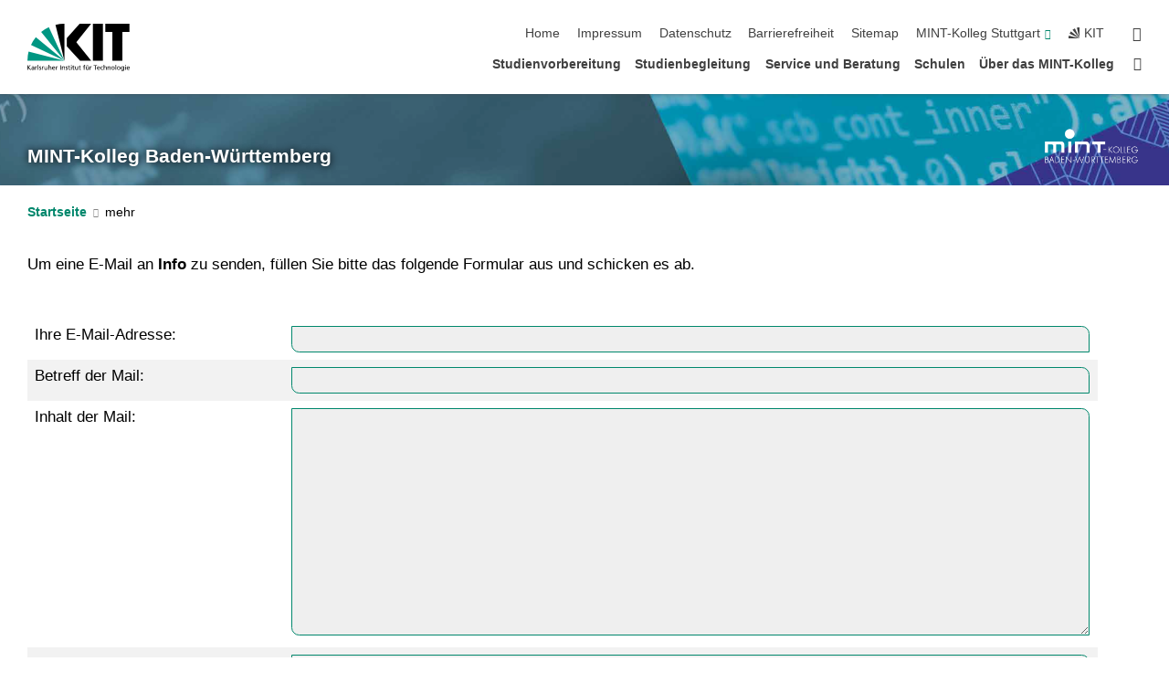

--- FILE ---
content_type: text/html; charset=UTF-8
request_url: https://www.mint-kolleg.kit.edu/emailform.php?id=CyakAJgJt3o1DCbiTO9K2WScx0EbhXJ7KMLnVEp71fHHZESBEtbGdbnAPnHbYGGC2ggwhC1URDMI%2FGM1q2JTQ4QPULvC8doYPYYg%2BB9tybg%3D
body_size: 10103
content:
<!DOCTYPE html>
<html class="no-js" lang="de-de">

    <head><!-- PageID 19 -->        <meta charset="utf-8">
<meta http-equiv="X-UA-Compatible" content="IE=edge">
<meta name="format-detection" content="telephone=no">
<meta name="viewport" content="width=device-width, initial-scale=1.0">
<meta name="theme-color" content="#009682">
<link rel="search" type="application/opensearchdescription+xml" href="https://www.kit.edu/opensearch.xml" title="KIT Search" />

<link rel="stylesheet" href="https://static.scc.kit.edu/fancybox/dist/jquery.fancybox.min.css" />
<link rel="stylesheet" href="https://static.scc.kit.edu/kit-2020/fontawesome/css/all.min.css">

<link rel="stylesheet" type="text/css" href="/31.php" />

<link rel="stylesheet" type="text/css" href="/7.php.css">
            







<link rel="alternate" href="/emailform.php" hreflang="de-DE">
<link rel="alternate" href="/english/emailform.php" hreflang="en-US">
<meta name="author" content="Tobias Bentz" />
<meta name="DC.Creator" content="Tobias Bentz" />
<meta name="DC.Date" content="08.05.2008 16:50" />
<meta name="DC.Publisher" content="Tobias Bentz" />
<meta name="DC.Contributor" content="Tobias Bentz" />
<meta name="DC.Identifier" content="" />
<meta name="DC.Language" content="de-de" />
<meta name="DC.Relation" content="" />
<meta name="DC.Type" content="Text" />
<meta name="DC.Format" content="text/html" />
<meta name="DC.Coverage" content="KIT" />
<meta name="DC.Rights" content="Alle Rechte liegen beim Autor siehe Impressum" />

    <meta name="description" content="" />
    <meta name="Keywords" content="MINT, Mathematik, Informatik, Physik, Chemie, Naturwissenschaft, Technik, Studium, Schule, MINT-Kolleg, KIT, Karlsruhe, Studienvorbereitung, Studienbegleitung" />
    <!-- <meta http-equiv="cleartype" content="on" /> -->
    

<meta name="KIT.visibility" content="external" />
<link rel="shortcut icon" type="image/x-icon" href="/img/intern/favicon.ico" />










<script src="https://static.scc.kit.edu/kit-2020/js/legacy-compat.js"></script>
<script src="https://static.scc.kit.edu/kit-2020/js/jquery-3.4.1.min.js"></script>
<script src="https://static.scc.kit.edu/kit-2020/js/main.js"></script>
<script src="https://static.scc.kit.edu/kit-2020/js/kit.js"></script>
<script src="https://static.scc.kit.edu/fancybox/dist/jquery.fancybox.min.js"></script>


    <base target="_top" />
    <script src="/38.js"></script>


















 
 
 
 
        
        <script>document.documentElement.classList.remove('no-js');</script>
        <meta name="projguid" content="249400EE5AE949ADB453066684DF1AB1" />
        <meta name="pageguid" content="C94AEC77F88A411DA5A9B034BB30B801" />
        <meta name="is_public" content="true" />
                
        
                
                        <meta name="DC.Title" content="MINT-Kolleg - Email-Formular" /><title>MINT-Kolleg - Email-Formular</title>        
        
    </head>
    <body  class="oe-page" vocab="http://schema.org/" typeof="WebPage">
        
        

    
    
    
    
    
    
    
    
    
    
    
    
    
    
    
    
    
    
    
    
    
    
    
    
    
    
    
    
    
        <header class="page-header">
            <div class="content-wrap">
            
                <div class="logo"><a href="https://www.kit.edu" title="KIT-Homepage"><svg xmlns="http://www.w3.org/2000/svg" viewBox="0 0 196.18 90.32" width="196.18px" height="90.32px" x="0px" y="0px" role="img" aria-labelledby="kit-logo-alt-title">
  <title id="kit-logo-alt-title">KIT - Karlsruher Institut für Technologie</title>
<defs>
<style>.cls-1,.cls-2,.cls-3{fill-rule:evenodd;}.cls-2{fill:#fff;}.cls-3{fill:#009682;}</style></defs>
<path class="cls-1" d="M195.75.47h-46.3V16.23H163V70.59h19.22V16.23h13.54V.47ZM144.84,70.52H125.62V.47h19.22V70.52Zm-22.46,0H101L75.58,43.23V27.61L100.2.39h22L93.87,35.67l28.51,34.85Z" transform="translate(0 -0.39)"></path>
<polygon class="cls-2" points="70.97 70.13 70.97 70.13 70.97 70.13 70.97 70.13 70.97 70.13"></polygon>
<polygon class="cls-2" points="70.97 70.13 70.97 70.13 70.97 70.13 70.97 70.13 70.97 70.13"></polygon>
<path class="cls-3" d="M16.18,26.1A68.63,68.63,0,0,0,6.89,40.71L71,70.52,16.18,26.1Z" transform="translate(0 -0.39)"></path>
<path class="cls-3" d="M71,70.52,41.09,7A69.32,69.32,0,0,0,26.4,16L71,70.52Z" transform="translate(0 -0.39)"></path>
<path class="cls-1" d="M71,70.52,71,.47h-.58a70.22,70.22,0,0,0-16.55,2L71,70.52Z" transform="translate(0 -0.39)"></path>
<polygon class="cls-2" points="70.97 70.13 70.97 70.13 70.97 70.13 70.97 70.13 70.97 70.13 70.97 70.13"></polygon>
<polygon class="cls-2" points="70.97 70.13 70.97 70.13 70.97 70.13 70.97 70.13 70.97 70.13 70.97 70.13"></polygon>
<path class="cls-3" d="M2.28,53.38A70.75,70.75,0,0,0,.05,70.52H71L2.28,53.38Z" transform="translate(0 -0.39)"></path>

<g class="logo-text">

<polygon points="0 87.54 1.25 87.54 1.25 83.28 5.13 87.54 6.95 87.54 2.53 82.95 6.63 78.83 4.97 78.83 1.25 82.67 1.25 78.83 0 78.83 0 87.54 0 87.54"></polygon>
<path d="M8.44,83A2.47,2.47,0,0,1,9,82.68a2.87,2.87,0,0,1,.64-.23,3,3,0,0,1,.67-.08,1.88,1.88,0,0,1,.92.19,1,1,0,0,1,.5.55,2.5,2.5,0,0,1,.15.92H10.61a5.19,5.19,0,0,0-.77.06,4.2,4.2,0,0,0-.79.22,2.55,2.55,0,0,0-.71.38,2.05,2.05,0,0,0-.5.6,2,2,0,0,0-.19.83A2.12,2.12,0,0,0,8,87.23a1.71,1.71,0,0,0,.82.65,3.25,3.25,0,0,0,1.22.21,2.66,2.66,0,0,0,.72-.1,2.2,2.2,0,0,0,.56-.24,2.89,2.89,0,0,0,.42-.32,3.29,3.29,0,0,0,.27-.31h0v.82h1.1a1.47,1.47,0,0,1,0-.25,3.9,3.9,0,0,1,0-.4c0-.16,0-.36,0-.6V84.06a3.5,3.5,0,0,0-.26-1.46,1.78,1.78,0,0,0-.83-.88,3.09,3.09,0,0,0-1.47-.3,4.11,4.11,0,0,0-1.13.17,4.19,4.19,0,0,0-1,.43l.06,1Zm3.42,2.45a1.81,1.81,0,0,1-.2.85,1.57,1.57,0,0,1-.6.6,2,2,0,0,1-1,.22,1.23,1.23,0,0,1-.42-.07,1.5,1.5,0,0,1-.38-.19A1,1,0,0,1,9,86.55a.94.94,0,0,1-.11-.45.88.88,0,0,1,.17-.55,1.22,1.22,0,0,1,.42-.36,2.27,2.27,0,0,1,.57-.2,3.05,3.05,0,0,1,.57-.09,4.36,4.36,0,0,1,.48,0h.37l.38,0v.56Z" transform="translate(0 -0.39)"></path>
<path d="M14.94,87.94h1.18V85a4.09,4.09,0,0,1,.21-1.38,2,2,0,0,1,.6-.89,1.38,1.38,0,0,1,.92-.32,1.77,1.77,0,0,1,.32,0,2,2,0,0,1,.33.09v-1l-.23-.05-.25,0-.29,0a1.76,1.76,0,0,0-.67.15,2,2,0,0,0-.57.4,1.87,1.87,0,0,0-.42.59h0v-1h-1.1v6.37Z" transform="translate(0 -0.39)"></path>
<polygon points="19.87 87.54 21.05 87.54 21.05 78.19 19.87 78.19 19.87 87.54 19.87 87.54"></polygon>
<path d="M22.58,87.74a2.93,2.93,0,0,0,.85.28,5.46,5.46,0,0,0,.9.07,2.87,2.87,0,0,0,.83-.12,2.27,2.27,0,0,0,.71-.36,1.75,1.75,0,0,0,.49-.62,1.91,1.91,0,0,0,.19-.89,1.61,1.61,0,0,0-.15-.73,1.58,1.58,0,0,0-.4-.52,3.29,3.29,0,0,0-.53-.36l-.59-.28a4.54,4.54,0,0,1-.54-.26,1.31,1.31,0,0,1-.39-.34.8.8,0,0,1-.16-.46.71.71,0,0,1,.16-.44.89.89,0,0,1,.41-.25,1.64,1.64,0,0,1,.56-.09l.27,0,.35.07.35.11a1.06,1.06,0,0,1,.26.12l.1-1c-.23-.07-.46-.12-.69-.17a4.66,4.66,0,0,0-.77-.08,2.8,2.8,0,0,0-.88.13,1.91,1.91,0,0,0-.71.36,1.52,1.52,0,0,0-.48.61,2.06,2.06,0,0,0-.17.86,1.34,1.34,0,0,0,.15.66,1.69,1.69,0,0,0,.39.49,5.07,5.07,0,0,0,.54.36l.59.29.54.29a1.62,1.62,0,0,1,.39.33.64.64,0,0,1,.15.43.79.79,0,0,1-.39.71,1.32,1.32,0,0,1-.39.15,1.48,1.48,0,0,1-.41,0,2.58,2.58,0,0,1-.43,0,3.06,3.06,0,0,1-.53-.15,2.59,2.59,0,0,1-.5-.25l-.07,1Z" transform="translate(0 -0.39)"></path>
<path d="M27.9,87.94h1.17V85a4.34,4.34,0,0,1,.22-1.38,1.9,1.9,0,0,1,.6-.89,1.38,1.38,0,0,1,.92-.32,1.77,1.77,0,0,1,.32,0,2,2,0,0,1,.33.09v-1l-.23-.05-.25,0-.3,0a1.76,1.76,0,0,0-.66.15,2.23,2.23,0,0,0-.58.4,2.26,2.26,0,0,0-.42.59h0v-1H27.9v6.37Z" transform="translate(0 -0.39)"></path>
<path d="M38.31,81.57H37.14v3A4.35,4.35,0,0,1,37,85.58a2.31,2.31,0,0,1-.35.83,1.72,1.72,0,0,1-.6.54,1.8,1.8,0,0,1-.87.19,1.31,1.31,0,0,1-.8-.29A1.37,1.37,0,0,1,34,86.1a4.37,4.37,0,0,1-.12-1.23v-3.3H32.68v3.79a3.94,3.94,0,0,0,.25,1.46,1.93,1.93,0,0,0,.79.94,2.5,2.5,0,0,0,1.35.33,2.7,2.7,0,0,0,.85-.14,2.24,2.24,0,0,0,.73-.4,1.76,1.76,0,0,0,.5-.62h0v1h1.13V81.57Z" transform="translate(0 -0.39)"></path>
<path d="M40.23,87.94h1.18V85a4.93,4.93,0,0,1,.11-1.06,2.84,2.84,0,0,1,.35-.83,1.67,1.67,0,0,1,.61-.54,2.06,2.06,0,0,1,.86-.19,1.34,1.34,0,0,1,.81.29,1.44,1.44,0,0,1,.42.75,5.32,5.32,0,0,1,.12,1.23v3.3h1.17V84.16a3.62,3.62,0,0,0-.25-1.47,2,2,0,0,0-.78-.94,2.69,2.69,0,0,0-1.35-.33,2.75,2.75,0,0,0-1.2.28,2.19,2.19,0,0,0-.85.78h0v-3.9H40.23v9.36Z" transform="translate(0 -0.39)"></path>
<path d="M52.67,86.5a2,2,0,0,1-.32.2,3.63,3.63,0,0,1-.48.21,3.41,3.41,0,0,1-.57.16,2.44,2.44,0,0,1-.59.07,2.15,2.15,0,0,1-.8-.15,2.29,2.29,0,0,1-.67-.44,2.1,2.1,0,0,1-.46-.67,2.2,2.2,0,0,1-.17-.86h4.54A5.88,5.88,0,0,0,53,83.59a3.41,3.41,0,0,0-.46-1.14,2.26,2.26,0,0,0-.87-.75,3.11,3.11,0,0,0-1.33-.28,3.21,3.21,0,0,0-1.23.24,2.74,2.74,0,0,0-.94.67,2.87,2.87,0,0,0-.6,1,4.05,4.05,0,0,0-.22,1.29,4.87,4.87,0,0,0,.2,1.42,2.85,2.85,0,0,0,.6,1.08,2.59,2.59,0,0,0,1,.7,3.87,3.87,0,0,0,1.47.25,5.64,5.64,0,0,0,.89-.07,5.74,5.74,0,0,0,.63-.16l.49-.18V86.5Zm-4.06-2.36a2.9,2.9,0,0,1,.14-.62,2,2,0,0,1,.32-.57,1.51,1.51,0,0,1,.51-.42,1.84,1.84,0,0,1,.74-.16,1.74,1.74,0,0,1,.67.14,1.36,1.36,0,0,1,.5.38,1.57,1.57,0,0,1,.31.57,2.15,2.15,0,0,1,.11.68Z" transform="translate(0 -0.39)"></path>
<path d="M54.65,87.94h1.18V85A4.09,4.09,0,0,1,56,83.66a2,2,0,0,1,.61-.89,1.33,1.33,0,0,1,.91-.32,1.77,1.77,0,0,1,.32,0,2,2,0,0,1,.33.09v-1L58,81.46l-.24,0-.3,0a1.76,1.76,0,0,0-.67.15,2,2,0,0,0-.57.4,1.87,1.87,0,0,0-.42.59h0v-1h-1.1v6.37Z" transform="translate(0 -0.39)"></path>
<polygon points="63.02 87.54 64.26 87.54 64.26 78.83 63.02 78.83 63.02 87.54 63.02 87.54"></polygon>
<path d="M66.3,87.94h1.17V85a4.35,4.35,0,0,1,.12-1.06,2.39,2.39,0,0,1,.35-.83,1.72,1.72,0,0,1,.6-.54,2.14,2.14,0,0,1,.87-.19,1.28,1.28,0,0,1,.8.29,1.37,1.37,0,0,1,.42.75,4.78,4.78,0,0,1,.13,1.23v3.3h1.17V84.16a3.8,3.8,0,0,0-.25-1.47,2,2,0,0,0-.78-.94,2.76,2.76,0,0,0-1.36-.33,2.7,2.7,0,0,0-.85.14A2.58,2.58,0,0,0,68,82a1.88,1.88,0,0,0-.5.62h0v-1H66.3v6.37Z" transform="translate(0 -0.39)"></path>
<path d="M73.32,87.74a2.83,2.83,0,0,0,.85.28,5.26,5.26,0,0,0,.89.07,2.82,2.82,0,0,0,.83-.12,2.27,2.27,0,0,0,.71-.36,1.9,1.9,0,0,0,.5-.62,2,2,0,0,0,.18-.89,1.61,1.61,0,0,0-.15-.73,1.69,1.69,0,0,0-.39-.52,3.38,3.38,0,0,0-.54-.36l-.59-.28c-.19-.08-.37-.17-.54-.26a1.45,1.45,0,0,1-.39-.34.73.73,0,0,1-.15-.46.65.65,0,0,1,.15-.44,1,1,0,0,1,.41-.25,1.69,1.69,0,0,1,.56-.09l.27,0,.35.07a2.89,2.89,0,0,1,.35.11,1.14,1.14,0,0,1,.27.12l.1-1c-.23-.07-.47-.12-.7-.17a4.55,4.55,0,0,0-.77-.08,2.8,2.8,0,0,0-.88.13,1.91,1.91,0,0,0-.71.36,1.72,1.72,0,0,0-.48.61,2.06,2.06,0,0,0-.17.86,1.34,1.34,0,0,0,.15.66,1.57,1.57,0,0,0,.4.49,4.1,4.1,0,0,0,.53.36l.59.29c.2.1.38.19.54.29a1.44,1.44,0,0,1,.39.33.71.71,0,0,1,.16.43.83.83,0,0,1-.12.43.75.75,0,0,1-.28.28,1.32,1.32,0,0,1-.39.15,1.48,1.48,0,0,1-.41,0,2.58,2.58,0,0,1-.43,0,2.74,2.74,0,0,1-.52-.15,3,3,0,0,1-.51-.25l-.06,1Z" transform="translate(0 -0.39)"></path>
<path d="M82,81.57H80.33V79.73l-1.17.37v1.47H77.72v1h1.44v3.72a2.07,2.07,0,0,0,.24,1.05,1.45,1.45,0,0,0,.67.6,2.55,2.55,0,0,0,1.05.2,2.35,2.35,0,0,0,.54-.06l.46-.12v-1a1.7,1.7,0,0,1-.33.15,1.37,1.37,0,0,1-.47.07,1,1,0,0,1-.5-.13.92.92,0,0,1-.35-.38,1.33,1.33,0,0,1-.14-.63V82.52H82v-1Z" transform="translate(0 -0.39)"></path>
<path d="M83.57,87.94h1.17V81.57H83.57v6.37Zm1.24-9.11H83.49v1.32h1.32V78.83Z" transform="translate(0 -0.39)"></path>
<path d="M90.19,81.57H88.51V79.73l-1.17.37v1.47H85.9v1h1.44v3.72a2.07,2.07,0,0,0,.24,1.05,1.4,1.4,0,0,0,.67.6,2.55,2.55,0,0,0,1,.2,2.42,2.42,0,0,0,.54-.06l.45-.12v-1a1.43,1.43,0,0,1-.79.22A.93.93,0,0,1,89,87a.86.86,0,0,1-.35-.38,1.33,1.33,0,0,1-.14-.63V82.52h1.68v-1Z" transform="translate(0 -0.39)"></path>
<path d="M97.22,81.57H96.05v3a4.35,4.35,0,0,1-.12,1.06,2.31,2.31,0,0,1-.35.83A1.72,1.72,0,0,1,95,87a1.8,1.8,0,0,1-.87.19,1.33,1.33,0,0,1-.8-.29,1.37,1.37,0,0,1-.42-.75,4.37,4.37,0,0,1-.12-1.23v-3.3H91.59v3.79a3.94,3.94,0,0,0,.25,1.46,2,2,0,0,0,.79.94,2.5,2.5,0,0,0,1.35.33,2.7,2.7,0,0,0,.85-.14,2.24,2.24,0,0,0,.73-.4,1.76,1.76,0,0,0,.5-.62h0v1h1.13V81.57Z" transform="translate(0 -0.39)"></path>
<path d="M102.53,81.57h-1.69V79.73l-1.17.37v1.47H98.23v1h1.44v3.72a2.07,2.07,0,0,0,.24,1.05,1.45,1.45,0,0,0,.67.6,2.59,2.59,0,0,0,1,.2,2.35,2.35,0,0,0,.54-.06l.46-.12v-1a1.7,1.7,0,0,1-.33.15,1.33,1.33,0,0,1-.47.07,1,1,0,0,1-.5-.13,1,1,0,0,1-.35-.38,1.33,1.33,0,0,1-.14-.63V82.52h1.69v-1Z" transform="translate(0 -0.39)"></path>
<path d="M108.16,87.94h1.17V82.52H111v-1h-1.69v-.68a3.7,3.7,0,0,1,0-.6,1.23,1.23,0,0,1,.15-.48.81.81,0,0,1,.34-.32,1.48,1.48,0,0,1,.61-.11h.3l.26.06,0-1-.37,0-.42,0a2.69,2.69,0,0,0-1.06.18,1.49,1.49,0,0,0-.66.52,2.13,2.13,0,0,0-.32.8,5,5,0,0,0-.09,1.06v.58h-1.5v1h1.5v5.42Z" transform="translate(0 -0.39)"></path>
<path d="M113.39,80.6h1.17V79.35h-1.17V80.6Zm2,0h1.17V79.35h-1.17V80.6Zm2.37,1h-1.18v3a4.37,4.37,0,0,1-.11,1.06,2.5,2.5,0,0,1-.35.83,1.67,1.67,0,0,1-.61.54,1.79,1.79,0,0,1-.86.19,1.34,1.34,0,0,1-.81-.29,1.51,1.51,0,0,1-.42-.75,5.26,5.26,0,0,1-.12-1.23v-3.3h-1.17v3.79a3.75,3.75,0,0,0,.25,1.46,2,2,0,0,0,.78.94,2.5,2.5,0,0,0,1.35.33,2.72,2.72,0,0,0,.86-.14,2.47,2.47,0,0,0,.73-.4,1.88,1.88,0,0,0,.5-.62h0v1h1.14V81.57Z" transform="translate(0 -0.39)"></path>
<path d="M119.73,87.94h1.17V85a4.34,4.34,0,0,1,.22-1.38,1.9,1.9,0,0,1,.6-.89,1.38,1.38,0,0,1,.92-.32,1.77,1.77,0,0,1,.32,0,2,2,0,0,1,.33.09v-1l-.24-.05-.24,0-.3,0a1.76,1.76,0,0,0-.66.15,2.23,2.23,0,0,0-.58.4,2.26,2.26,0,0,0-.42.59h0v-1h-1.1v6.37Z" transform="translate(0 -0.39)"></path>
<polygon points="129.83 87.54 131.08 87.54 131.08 79.93 133.78 79.93 133.78 78.83 127.12 78.83 127.12 79.93 129.83 79.93 129.83 87.54 129.83 87.54"></polygon>
<path d="M138.8,86.5a1.52,1.52,0,0,1-.31.2,3.63,3.63,0,0,1-.48.21,3.41,3.41,0,0,1-.57.16,2.46,2.46,0,0,1-.6.07,2.09,2.09,0,0,1-.79-.15,2.16,2.16,0,0,1-.67-.44,2,2,0,0,1-.46-.67,2.2,2.2,0,0,1-.17-.86h4.54a7.08,7.08,0,0,0-.14-1.43,3.23,3.23,0,0,0-.47-1.14,2.23,2.23,0,0,0-.86-.75,3.13,3.13,0,0,0-1.34-.28,3.16,3.16,0,0,0-1.22.24,2.65,2.65,0,0,0-.94.67,2.75,2.75,0,0,0-.61,1,3.79,3.79,0,0,0-.21,1.29,4.56,4.56,0,0,0,.2,1.42,2.85,2.85,0,0,0,.6,1.08,2.52,2.52,0,0,0,1,.7,3.81,3.81,0,0,0,1.46.25,4.67,4.67,0,0,0,1.53-.23l.48-.18V86.5Zm-4.05-2.36a2.9,2.9,0,0,1,.14-.62,1.78,1.78,0,0,1,.32-.57,1.51,1.51,0,0,1,.51-.42,1.8,1.8,0,0,1,.74-.16,1.74,1.74,0,0,1,.67.14,1.45,1.45,0,0,1,.5.38,1.74,1.74,0,0,1,.31.57,2.15,2.15,0,0,1,.1.68Z" transform="translate(0 -0.39)"></path>
<path d="M144.93,81.67l-.41-.12a4,4,0,0,0-.5-.09,4.75,4.75,0,0,0-.51,0,3.75,3.75,0,0,0-1.33.25,3.06,3.06,0,0,0-1,.69,3,3,0,0,0-.66,1.06,3.59,3.59,0,0,0-.23,1.34,3.73,3.73,0,0,0,.23,1.29,3.2,3.2,0,0,0,.67,1,3.05,3.05,0,0,0,1,.72,3.35,3.35,0,0,0,1.32.27l.46,0a3,3,0,0,0,.51-.08,2.24,2.24,0,0,0,.5-.16l-.08-1a3,3,0,0,1-.4.2,3.6,3.6,0,0,1-.44.12,2.15,2.15,0,0,1-.43,0,2.24,2.24,0,0,1-.8-.14,1.69,1.69,0,0,1-.59-.37,1.93,1.93,0,0,1-.41-.54,2.54,2.54,0,0,1-.24-.65,3.23,3.23,0,0,1-.08-.68,2.91,2.91,0,0,1,.14-.89,2.41,2.41,0,0,1,.4-.76,1.87,1.87,0,0,1,.64-.54,2,2,0,0,1,.87-.2,2.72,2.72,0,0,1,.61.07,2.81,2.81,0,0,1,.66.21l.1-1Z" transform="translate(0 -0.39)"></path>
<path d="M146.26,87.94h1.17V85a4.93,4.93,0,0,1,.11-1.06,2.61,2.61,0,0,1,.36-.83,1.64,1.64,0,0,1,.6-.54,2.07,2.07,0,0,1,.87-.19,1.33,1.33,0,0,1,.8.29,1.37,1.37,0,0,1,.42.75,4.82,4.82,0,0,1,.12,1.23v3.3h1.18V84.16a3.79,3.79,0,0,0-.26-1.47,1.91,1.91,0,0,0-.78-.94,2.8,2.8,0,0,0-2.54,0,2.13,2.13,0,0,0-.85.78h0v-3.9h-1.17v9.36Z" transform="translate(0 -0.39)"></path>
<path d="M153.81,87.94H155V85a4.35,4.35,0,0,1,.12-1.06,2.39,2.39,0,0,1,.35-.83,1.72,1.72,0,0,1,.6-.54,2.1,2.1,0,0,1,.87-.19,1.28,1.28,0,0,1,.8.29,1.37,1.37,0,0,1,.42.75,4.78,4.78,0,0,1,.13,1.23v3.3h1.17V84.16a3.8,3.8,0,0,0-.25-1.47,1.93,1.93,0,0,0-.79-.94,2.82,2.82,0,0,0-2.2-.19,2.58,2.58,0,0,0-.73.4,1.88,1.88,0,0,0-.5.62h0v-1h-1.14v6.37Z" transform="translate(0 -0.39)"></path>
<path d="M160.94,84.76a3.73,3.73,0,0,0,.23,1.29,3.2,3.2,0,0,0,.67,1,3.05,3.05,0,0,0,1,.72,3.35,3.35,0,0,0,1.32.27,3.26,3.26,0,0,0,1.31-.27,2.86,2.86,0,0,0,1-.72,3.2,3.2,0,0,0,.67-1,4,4,0,0,0,.24-1.29,3.8,3.8,0,0,0-.24-1.34,3.09,3.09,0,0,0-.65-1.06,3.21,3.21,0,0,0-1-.69,3.65,3.65,0,0,0-1.32-.25,3.75,3.75,0,0,0-1.33.25,3.28,3.28,0,0,0-1,.69,3.12,3.12,0,0,0-.66,1.06,3.8,3.8,0,0,0-.23,1.34Zm1.25,0a2.9,2.9,0,0,1,.13-.89,2.6,2.6,0,0,1,.39-.76,1.8,1.8,0,0,1,1.47-.74,1.89,1.89,0,0,1,.84.2,2,2,0,0,1,.62.54,2.6,2.6,0,0,1,.39.76,2.91,2.91,0,0,1,.14.89,3.23,3.23,0,0,1-.08.68,2.52,2.52,0,0,1-.23.65,2.07,2.07,0,0,1-.39.54,1.62,1.62,0,0,1-.55.37,1.91,1.91,0,0,1-.74.14,2,2,0,0,1-.74-.14,1.76,1.76,0,0,1-.56-.37,2.07,2.07,0,0,1-.39-.54,3,3,0,0,1-.23-.65,3.21,3.21,0,0,1-.07-.68Z" transform="translate(0 -0.39)"></path>
<polygon points="169.06 87.54 170.24 87.54 170.24 78.19 169.06 78.19 169.06 87.54 169.06 87.54"></polygon>
<path d="M171.89,84.76a3.73,3.73,0,0,0,.23,1.29,3.2,3.2,0,0,0,.67,1,3.05,3.05,0,0,0,1,.72,3.35,3.35,0,0,0,1.32.27,3.26,3.26,0,0,0,1.31-.27,2.86,2.86,0,0,0,1-.72,3.2,3.2,0,0,0,.67-1,3.73,3.73,0,0,0,.23-1.29,3.59,3.59,0,0,0-.23-1.34,3,3,0,0,0-.66-1.06,3.06,3.06,0,0,0-1-.69,3.65,3.65,0,0,0-1.32-.25,3.75,3.75,0,0,0-1.33.25,3.17,3.17,0,0,0-1,.69,3,3,0,0,0-.66,1.06,3.8,3.8,0,0,0-.23,1.34Zm1.24,0a2.91,2.91,0,0,1,.14-.89,2.6,2.6,0,0,1,.39-.76,1.93,1.93,0,0,1,.63-.54,1.89,1.89,0,0,1,.84-.2,1.93,1.93,0,0,1,.84.2,2,2,0,0,1,.62.54,2.6,2.6,0,0,1,.39.76,2.91,2.91,0,0,1,.14.89,3.23,3.23,0,0,1-.08.68,2.52,2.52,0,0,1-.23.65,2.07,2.07,0,0,1-.39.54,1.62,1.62,0,0,1-.55.37,2,2,0,0,1-1.48,0,1.66,1.66,0,0,1-.56-.37,2.07,2.07,0,0,1-.39-.54,3,3,0,0,1-.23-.65,3.23,3.23,0,0,1-.08-.68Z" transform="translate(0 -0.39)"></path>
<path d="M185.49,81.57h-1.08v1h0a1.85,1.85,0,0,0-.45-.59,1.78,1.78,0,0,0-.68-.37,3.06,3.06,0,0,0-1-.14,2.82,2.82,0,0,0-1,.2,2.69,2.69,0,0,0-.8.52,3,3,0,0,0-.56.77,3.62,3.62,0,0,0-.34.92,4.6,4.6,0,0,0-.11,1,4.16,4.16,0,0,0,.17,1.18,3,3,0,0,0,.51,1,2.4,2.4,0,0,0,.85.69,2.75,2.75,0,0,0,1.19.26,3.09,3.09,0,0,0,.8-.11,2.58,2.58,0,0,0,.74-.33,2.06,2.06,0,0,0,.59-.55h0v.63a2.58,2.58,0,0,1-.24,1.16,1.64,1.64,0,0,1-.67.75,2,2,0,0,1-1.06.27,5.6,5.6,0,0,1-.6,0,5.12,5.12,0,0,1-.54-.1l-.54-.18-.62-.26-.12,1.08a7.74,7.74,0,0,0,.89.27,4.17,4.17,0,0,0,.73.13,4.87,4.87,0,0,0,.66,0,4.24,4.24,0,0,0,1.87-.36,2.3,2.3,0,0,0,1.07-1,3.6,3.6,0,0,0,.34-1.65V81.57Zm-3,5.42a1.5,1.5,0,0,1-.74-.18,1.76,1.76,0,0,1-.56-.49,2.41,2.41,0,0,1-.35-.72,3,3,0,0,1-.12-.86,3,3,0,0,1,.07-.66,2.4,2.4,0,0,1,.21-.64,2.06,2.06,0,0,1,.35-.55,1.7,1.7,0,0,1,.5-.38,1.63,1.63,0,0,1,.64-.14,1.81,1.81,0,0,1,.82.2,1.83,1.83,0,0,1,.58.53,2.45,2.45,0,0,1,.34.79,3.56,3.56,0,0,1,.12.94,2.55,2.55,0,0,1-.14.84,2.31,2.31,0,0,1-.38.69,1.78,1.78,0,0,1-.59.46,1.66,1.66,0,0,1-.75.17Z" transform="translate(0 -0.39)"></path>
<path d="M187.57,87.94h1.17V81.57h-1.17v6.37Zm1.24-9.11h-1.32v1.32h1.32V78.83Z" transform="translate(0 -0.39)"></path>
<path d="M195.69,86.5a1.64,1.64,0,0,1-.32.2,3.13,3.13,0,0,1-.48.21,3.58,3.58,0,0,1-.56.16,2.46,2.46,0,0,1-.6.07,2.09,2.09,0,0,1-.79-.15,2.16,2.16,0,0,1-.67-.44,2,2,0,0,1-.46-.67,2.2,2.2,0,0,1-.17-.86h4.54a7.08,7.08,0,0,0-.14-1.43,3.43,3.43,0,0,0-.47-1.14,2.19,2.19,0,0,0-.87-.75,3.08,3.08,0,0,0-1.33-.28,3.25,3.25,0,0,0-1.23.24,2.7,2.7,0,0,0-.93.67,2.75,2.75,0,0,0-.61,1,3.79,3.79,0,0,0-.21,1.29,4.88,4.88,0,0,0,.19,1.42,3,3,0,0,0,.61,1.08,2.55,2.55,0,0,0,1,.7,3.9,3.9,0,0,0,1.47.25,5.44,5.44,0,0,0,.89-.07,6,6,0,0,0,.64-.16l.48-.18V86.5Zm-4.05-2.36a2.4,2.4,0,0,1,.14-.62,2,2,0,0,1,.31-.57,1.66,1.66,0,0,1,.52-.42,1.8,1.8,0,0,1,.74-.16,1.78,1.78,0,0,1,.67.14,1.45,1.45,0,0,1,.5.38,1.55,1.55,0,0,1,.3.57,2.15,2.15,0,0,1,.11.68Z" transform="translate(0 -0.39)"></path>
</g>
</svg>
 </a></div>
            
            
                <div class="navigation">
                    <button class="burger"><svg class="burger-icon" xmlns="http://www.w3.org/2000/svg" xmlns:xlink="http://www.w3.org/1999/xlink" x="0px" y="0px" viewBox="0 0 300 274.5" width="300px" height="274.5px">
    <rect class="burger-top" y="214.4" width="300" height="60.1"/>
    <rect class="burger-middle" y="107.2" width="300" height="60.1"/>
    <rect class="burger-bottom" y="0" width="300" height="60.1"/>
</svg></button>
                    <a id="logo_oe_name" href="/index.php">MINT-Kolleg Baden-Württemberg</a>
                    <div class="navigation-meta">
                        <ul class="navigation-meta-links">
                            <li aria-label="Navigation überspringen"><a href="#main_content" class="skip_navigation" tabindex="1" accesskey="2">Navigation überspringen</a></li>

                            <li><a accesskey="1" title="Startseite" href="/index.php">Home</a></li>

<li><a accesskey="8" href="/impressum.php">Impressum</a></li>

<li><a href="/datenschutz.php">Datenschutz</a></li>

<li><a href="https://www.kit.edu/redirect.php?page=barriere&lang=DEU" target="\#A4636DEABB59442D84DAA4CDE1C05730">Barrierefreiheit</a></li>

<li><a accesskey="3" href="/sitemap.php">Sitemap</a></li>

<li><a href="http://www.mint-kolleg.de/stuttgart/index.html">MINT-Kolleg Stuttgart</a></li>

                            
                            <li><a href="https://www.kit.edu" title="KIT-Homepage"><span class="svg-icon"><svg xmlns="http://www.w3.org/2000/svg" xmlns:xlink="http://www.w3.org/1999/xlink" x="0px" y="0px" viewBox="0 0 299.4 295.7" width="299.4px" height="295.7px" role="img"><title></title><polygon points="299.3,295.7 299.3,295.6 299.3,295.6 "/><polygon points="299.3,295.6 299.3,295.6 299.3,295.6 "/><path d="M67.9,108.1c-15.6,18.9-28.8,39.6-39.3,61.7l270.6,125.9L67.9,108.1z"/><path d="M299.2,295.6L173,27.2c-22.2,10.2-43,23.1-62,38.4l188.3,230.1L299.2,295.6z"/><polygon points="299.3,295.6 299.3,295.6 299.3,295.6 299.3,295.5 "/><polygon points="299.3,295.6 299.3,295.6 299.3,295.6 299.3,295.5 "/><path d="M9.3,223.2c-6.1,23.7-9.2,48-9.3,72.5h299.2L9.3,223.2z"/><path d="M299.3,295.6l0.1-295.6c-0.8,0-1.5-0.1-2.2-0.1c-23.6,0-47,2.8-69.9,8.4L299.3,295.6L299.3,295.6z"/></svg></span><span>KIT</span></a></li>
                            
                        </ul>
                        <div class="navigation-language" style="display:none"><ul></ul></div>                        <div class="navigation-search">
                            <div class="search-form">
                                <form action="https://www.mint-kolleg.kit.edu/search.php">
                                    <input id="meta_search_input" type="search" name="searchquery" placeholder="suchen" aria-label="suchen" size="1" required="required"/>
                                    <input name="local_search" type="hidden" value="true">                                    <button><span>suchen</span></button>
                                </form>
                            </div><a id="meta_search_label" role="switch" aria-checked="false" class="search-trigger" title="suchen" href="#"><span>suchen</span></a>
                        </div>
                                            </div>
                    <nav class="navigation-main">
                        <ul class="navigation-l1"><li class="flyout "><a href="/Studienvorbereitung.php">Studienvorbereitung</a><div class="dropdown"><ul class="navigation-breadcrumb"><li class="home"><button><span>Start</span></button></li><li><span>Studienvorbereitung</span></li></ul><a class="parent" href="/Studienvorbereitung.php">Studienvorbereitung</a><ul class="navigation-l2"><li class="has-submenu "><a href="/OnlineAngebote.php">Online-Angebote</a><div class="submenu"><ul class="navigation-breadcrumb"><li class="home"><button><span>Start</span></button></li><li><button>Studienvorbereitung</button></li><li><span>Online-Angebote</span></li></ul><a class="parent" href="/OnlineAngebote.php">Online-Angebote</a><ul class="navigation-l3"><li class=""><a href="/Online-Test.php">Online-Test</a></li><li class=""><a href="/OBKM.php">Online-Brückenkurs Mathematik</a></li><li class=""><a href="/OBKP.php">Online-Brückenkurs Physik</a></li><li class=""><a href="/OBKC.php">Online-Brückenkurs Chemie</a></li><li class=""><a href="/OBKI.php">Online Brückenkurs Informatik</a></li></ul></div></li><li class="has-submenu "><a href="/Vorkurse.php">Vorkurse zu Studienbeginn</a><div class="submenu"><ul class="navigation-breadcrumb"><li class="home"><button><span>Start</span></button></li><li><button>Studienvorbereitung</button></li><li><span>Vorkurse zu Studienbeginn</span></li></ul><a class="parent" href="/Vorkurse.php">Vorkurse zu Studienbeginn</a><ul class="navigation-l3"><li class=""><a href="/Anleitung-ILIAS.php">Anleitung Registrierung ILIAS</a></li><li class=""><a href="/Vorkurse.php">Wichtiges auf einen Blick</a></li><li class=""><a href="/VorKursZeitView.php">Vorkursinformationen</a></li><li class=""><a href="https://plus.campus.kit.edu/signmeup/procedures/MINT/MK-VK">Anmeldung</a></li><li class=""><a href="/VorkursFuer.php">Welcher Kurs für wen?</a></li><li class=""><a href="/VorkursMathematik.php">Mathematik</a></li><li class=""><a href="/VorkursInformatik.php">Informatik</a></li><li class=""><a href="/VorkursPhysik.php">Physik</a></li><li class=""><a href="/VorkursChemie.php">Chemie</a></li><li class=""><a href="/FAQ.php#tabpanel-1740">FAQ</a></li></ul></div></li><li class="has-submenu "><a href="/topMINT.php">topMINT-Orientierungssemester</a><div class="submenu"><ul class="navigation-breadcrumb"><li class="home"><button><span>Start</span></button></li><li><button>Studienvorbereitung</button></li><li><span>topMINT-Orientierungssemester</span></li></ul><a class="parent" href="/topMINT.php">topMINT-Orientierungssemester</a><ul class="navigation-l3"><li class=""><a href="/topMINT.php">Wichtiges auf einen Blick</a></li><li class=""><a href="/topMINT-Aufbau.php">Inhalt und Aufbau</a></li><li class=""><a href="/topMINT-Inhalt.php">Angebot und Termine</a></li><li class=""><a href="/topMINT-trainieren.php">trainieren - MINT-Grundlagenkurse</a></li><li class=""><a href="/topMINT-orientieren.php">orientieren - Informationsveranstaltungen</a></li><li class=""><a href="/topMINT-probieren.php">probieren - Fachvorlesungen</a></li><li class=""><a href="/topMINT-Bewerbung.php">Voraussetzungen und Bewerbung</a></li></ul></div></li></ul></div></li><li class="flyout "><a href="/Studienbegleitung.php">Studienbegleitung</a><div class="dropdown"><ul class="navigation-breadcrumb"><li class="home"><button><span>Start</span></button></li><li><span>Studienbegleitung</span></li></ul><a class="parent" href="/Studienbegleitung.php">Studienbegleitung</a><ul class="navigation-l2"><li class="has-submenu "><a href="/Semesterkurse.php">Semesterkurse</a><div class="submenu"><ul class="navigation-breadcrumb"><li class="home"><button><span>Start</span></button></li><li><button>Studienbegleitung</button></li><li><span>Semesterkurse</span></li></ul><a class="parent" href="/Semesterkurse.php">Semesterkurse</a><ul class="navigation-l3"><li class=""><a href="/Semesterkurse.php">Wichtiges auf einen Blick</a></li><li class=""><a href="https://plus.campus.kit.edu/signmeup/procedures/MINT/MK-Sem">Anmeldung</a></li><li class=""><a href="/wkfwSem.php">Welcher Kurs für wen?</a></li><li class=""><a href="/Mathe.php">Mathematik</a></li><li class=""><a href="/Phys.php">TM / Physik</a></li><li class=""><a href="/Info.php">Java / C++ / Matlab</a></li><li class=""><a href="/Chem.php">Chemie / Werkstoffkunde</a></li></ul></div></li><li class="has-submenu "><a href="/Aufbaukurse.php">Aufbaukurse</a><div class="submenu"><ul class="navigation-breadcrumb"><li class="home"><button><span>Start</span></button></li><li><button>Studienbegleitung</button></li><li><span>Aufbaukurse</span></li></ul><a class="parent" href="/Aufbaukurse.php">Aufbaukurse</a><ul class="navigation-l3"><li class=""><a href="/Aufbaukurse.php">Wichtiges auf einen Blick</a></li><li class=""><a href="https://plus.campus.kit.edu/signmeup/procedures/MINT/MK-AK">Anmeldung</a></li><li class=""><a href="/AufbauMathematik.php">Mathematik</a></li><li class=""><a href="/AufbauLA.php">Lineare Algebra</a></li><li class=""><a href="/AufbauInformatik.php">Informatik</a></li><li class=""><a href="/AufbauPhysik.php">Physik</a></li></ul></div></li><li class="has-submenu "><a href="/weitere-angebote.php">Weitere Angebote</a><div class="submenu"><ul class="navigation-breadcrumb"><li class="home"><button><span>Start</span></button></li><li><button>Studienbegleitung</button></li><li><span>Weitere Angebote</span></li></ul><a class="parent" href="/weitere-angebote.php">Weitere Angebote</a><ul class="navigation-l3"><li class=""><a href="/MATeX.php">MATeX</a></li><li class=""><a href="/4392.php">LaTeX</a></li><li class=""><a href="/Mathematik-Wegweiser.php">Mathematik-Wegweiser</a></li></ul></div></li><li class="has-submenu "><a href="/2666.php">Flexibel studieren</a><div class="submenu"><ul class="navigation-breadcrumb"><li class="home"><button><span>Start</span></button></li><li><button>Studienbegleitung</button></li><li><span>Flexibel studieren</span></li></ul><a class="parent" href="/2666.php">Flexibel studieren</a><ul class="navigation-l3"><li class=""><a href="/IndividuellerStudienverlauf.php">Flexibel studieren</a></li></ul></div></li></ul></div></li><li class="flyout "><a href="/Fachberatung.php">Service und Beratung</a><div class="dropdown"><ul class="navigation-breadcrumb"><li class="home"><button><span>Start</span></button></li><li><span>Service und Beratung</span></li></ul><a class="parent" href="/Fachberatung.php">Service und Beratung</a><ul class="navigation-l2"><li class="has-submenu "><a href="/Beratung.php">Beratung</a><div class="submenu"><ul class="navigation-breadcrumb"><li class="home"><button><span>Start</span></button></li><li><button>Service und Beratung</button></li><li><span>Beratung</span></li></ul><a class="parent" href="/Beratung.php">Beratung</a><ul class="navigation-l3"><li class=""><a href="/Beratung.php">Fachspezifische Beratung</a></li><li class=""><a href="/IndividuellerStudienverlauf.php">Flexibel studieren</a></li></ul></div></li><li class="has-submenu "><a href="/Anmeldung.php">Anmeldung</a><div class="submenu"><ul class="navigation-breadcrumb"><li class="home"><button><span>Start</span></button></li><li><button>Service und Beratung</button></li><li><span>Anmeldung</span></li></ul><a class="parent" href="/Anmeldung.php">Anmeldung</a><ul class="navigation-l3"><li class=""><a href="/Anmeldesystem.php">Anmeldesystem</a></li><li class=""><a href="/Teilnahme.php">Teilnahmebedingungen</a></li><li class=""><a href="/Benachrichtigung.php">Benachrichtigung zur Anmeldung</a></li><li class=""><a href="/FaqAnmeldung.php">FAQ Anmeldung</a></li></ul></div></li><li class="has-submenu "><a href="/FAQ.php">FAQ</a><div class="submenu"><ul class="navigation-breadcrumb"><li class="home"><button><span>Start</span></button></li><li><button>Service und Beratung</button></li><li><span>FAQ</span></li></ul><a class="parent" href="/FAQ.php">FAQ</a><ul class="navigation-l3"><li class=""><a href="/FAQ.php">FAQ</a></li></ul></div></li></ul></div></li><li class="flyout "><a href="/InformationenSchulen.php">Schulen</a><div class="dropdown"><ul class="navigation-breadcrumb"><li class="home"><button><span>Start</span></button></li><li><span>Schulen</span></li></ul><a class="parent" href="/InformationenSchulen.php">Schulen</a><ul class="navigation-l2"><li class="has-submenu "><a href="/AngebotfuerSchueler.php">Für Studieninteressierte</a><div class="submenu"><ul class="navigation-breadcrumb"><li class="home"><button><span>Start</span></button></li><li><button>Schulen</button></li><li><span>Für Studieninteressierte</span></li></ul><a class="parent" href="/AngebotfuerSchueler.php">Für Studieninteressierte</a><ul class="navigation-l3"><li class=""><a href="/AngebotfuerSchueler.php">Informationen für Studieninteressierte</a></li></ul></div></li><li class="has-submenu "><a href="/4301.php">Schülerinnen</a><div class="submenu"><ul class="navigation-breadcrumb"><li class="home"><button><span>Start</span></button></li><li><button>Schulen</button></li><li><span>Schülerinnen</span></li></ul><a class="parent" href="/4301.php">Schülerinnen</a><ul class="navigation-l3"><li class="has-submenu "><a href="/girlsday.php">Girls' Day</a><div class="submenu"><ul class="navigation-breadcrumb"><li class="home"><button><span>Start</span></button></li><li><button>Schulen</button></li><li><button>Schülerinnen</button></li><li><span>Girls' Day</span></li></ul><a class="parent" href="/girlsday.php">Girls' Day</a><ul class="navigation-l4"><li class=""><a href="/4583.php">Girls' Day 2025</a></li><li class=""><a href="/GirlsDay2024.php">Girls' Day 2024</a></li><li class=""><a href="/GirlsDay2023.php">Girls' Day 2023</a></li><li class=""><a href="/GirlsDay2022.php">Girls' Day 2022</a></li><li class=""><a href="/GirlsDay2021.php">Girls' Day 2021</a></li><li class=""><a href="/GirlsDay2020.php">Girls' Day 2020</a></li><li class=""><a href="/GirlsDay2019.php">Girls' Day 2019</a></li><li class=""><a href="/GirlsDay2018.php">Girls' Day 2018</a></li><li class=""><a href="/GirlsDay2017.php">Girls' Day 2017</a></li></ul></div></li><li class=""><a href="/4325.php">Berufsbilder von Wissenschaftlerinnen</a></li></ul></div></li><li class="has-submenu "><a href="/FuerLehrkraefte.php">Lehrkräfte</a><div class="submenu"><ul class="navigation-breadcrumb"><li class="home"><button><span>Start</span></button></li><li><button>Schulen</button></li><li><span>Lehrkräfte</span></li></ul><a class="parent" href="/FuerLehrkraefte.php">Lehrkräfte</a><ul class="navigation-l3"><li class=""><a href="/NetzwerkSchulen.php">Netzwerk für Schulen</a></li><li class=""><a href="/NewsletterSchulen.php">Newsletter für Schulen</a></li></ul></div></li></ul></div></li><li class="flyout "><a href="/Ueber.php">Über das MINT-Kolleg</a><div class="dropdown"><ul class="navigation-breadcrumb"><li class="home"><button><span>Start</span></button></li><li><span>Über das MINT-Kolleg</span></li></ul><a class="parent" href="/Ueber.php">Über das MINT-Kolleg</a><ul class="navigation-l2"><li class="has-submenu "><a href="/UnsereEinrichtung.php">Unsere Einrichtung</a><div class="submenu"><ul class="navigation-breadcrumb"><li class="home"><button><span>Start</span></button></li><li><button>Über das MINT-Kolleg</button></li><li><span>Unsere Einrichtung</span></li></ul><a class="parent" href="/UnsereEinrichtung.php">Unsere Einrichtung</a><ul class="navigation-l3"><li class=""><a href="/DatenFakten.php">Daten und Fakten</a></li><li class=""><a href="/Kursprogramm.php">Kursprogramm</a></li><li class="has-submenu "><a href="/Fachbereiche.php">Unsere Fachbereiche</a><div class="submenu"><ul class="navigation-breadcrumb"><li class="home"><button><span>Start</span></button></li><li><button>Über das MINT-Kolleg</button></li><li><button>Unsere Einrichtung</button></li><li><span>Unsere Fachbereiche</span></li></ul><a class="parent" href="/Fachbereiche.php">Unsere Fachbereiche</a><ul class="navigation-l4"><li class=""><a href="/Mathematik.php">Mathematik</a></li><li class=""><a href="/Informatik.php">Informatik</a></li><li class=""><a href="/Physik.php">Physik</a></li><li class=""><a href="/Chemie.php">Chemie</a></li><li class=""><a href="/Technik.php">Technik</a></li></ul></div></li><li class=""><a href="/STKSPZ.php">STK/SPZ</a></li><li class=""><a href="/Foerderung.php">Förderung</a></li></ul></div></li><li class="has-submenu "><a href="/mitarbeiter.php">Unser Team</a><div class="submenu"><ul class="navigation-breadcrumb"><li class="home"><button><span>Start</span></button></li><li><button>Über das MINT-Kolleg</button></li><li><span>Unser Team</span></li></ul><a class="parent" href="/mitarbeiter.php">Unser Team</a><ul class="navigation-l3"><li class=""><a href="/mitarbeiter.php">Mitarbeitende</a></li><li class=""><a href="/OrganigrammOE.php">Organigramm Studienkolleg - Sprachenzentrum - MINT-Kolleg</a></li></ul></div></li><li class="has-submenu "><a href="/Projekte.php">Projekte und Kooperationen</a><div class="submenu"><ul class="navigation-breadcrumb"><li class="home"><button><span>Start</span></button></li><li><button>Über das MINT-Kolleg</button></li><li><span>Projekte und Kooperationen</span></li></ul><a class="parent" href="/Projekte.php">Projekte und Kooperationen</a><ul class="navigation-l3"><li class=""><a href="/OBKM.php">Online-Brückenkurs Mathematik</a></li><li class=""><a href="/OBKP.php">Online-Brückenkurs Physik</a></li><li class=""><a href="/OBKI.php">Online-Brückenkurs Informatik</a></li><li class=""><a href="/OBKC.php">Online-Brückenkurs Chemie</a></li><li class=""><a href="/FEST-BW.php">edML</a></li><li class="has-submenu "><a href="/cosh.php">cosh</a><div class="submenu"><ul class="navigation-breadcrumb"><li class="home"><button><span>Start</span></button></li><li><button>Über das MINT-Kolleg</button></li><li><button>Projekte und Kooperationen</button></li><li><span>cosh</span></li></ul><a class="parent" href="/cosh.php">cosh</a><ul class="navigation-l4"><li class=""><a href="/cosh-vor-Ort.php">cosh-vor-Ort</a></li></ul></div></li><li class=""><a href="/vorkursAnwendung.php">Anwendungsorientierter Vorkurs</a></li><li class=""><a href="/MATeX.php">MATeX</a></li><li class=""><a href="/WegweiserDurchDieMathematik.php">Wegweiser durch die Mathematik</a></li><li class=""><a href="/Vertiefungskurs-Mathematik.php">Vertiefungskurs Mathematik</a></li><li class="has-submenu "><a href="/AuswahlstellePeking.php">Auswahlstelle Peking</a><div class="submenu"><ul class="navigation-breadcrumb"><li class="home"><button><span>Start</span></button></li><li><button>Über das MINT-Kolleg</button></li><li><button>Projekte und Kooperationen</button></li><li><span>Auswahlstelle Peking</span></li></ul><a class="parent" href="/AuswahlstellePeking.php">Auswahlstelle Peking</a><ul class="navigation-l4"><li class=""><a href="/awp_faq.php">FAQ zur Auswahlprüfung</a></li></ul></div></li><li class=""><a href="/projektergebnisse.php">Projektergebnisse QPL</a></li></ul></div></li><li class="has-submenu "><a href="/Presse_Medien.php">Presse und Medien</a><div class="submenu"><ul class="navigation-breadcrumb"><li class="home"><button><span>Start</span></button></li><li><button>Über das MINT-Kolleg</button></li><li><span>Presse und Medien</span></li></ul><a class="parent" href="/Presse_Medien.php">Presse und Medien</a><ul class="navigation-l3"><li class=""><a href="/Pressemappe.php">Pressemappe</a></li><li class=""><a href="/Pressearchiv.php">Pressearchiv</a></li></ul></div></li><li class="has-submenu "><a href="/Kontakt.php">Kontakt und Anfahrt</a><div class="submenu"><ul class="navigation-breadcrumb"><li class="home"><button><span>Start</span></button></li><li><button>Über das MINT-Kolleg</button></li><li><span>Kontakt und Anfahrt</span></li></ul><a class="parent" href="/Kontakt.php">Kontakt und Anfahrt</a><ul class="navigation-l3"><li class=""><a href="/Kontakt.php">Ansprechpartner</a></li><li class=""><a href="/Anfahrt.php">Anfahrt</a></li></ul></div></li></ul></div></li><li class="home"><a href="/index.php" title="Startseite"><span>Startseite</span></a></li></ul>                    </nav>
                    <ul class="side-widgets">
                        <li class="meta"><a accesskey="1" title="Startseite" href="/index.php">Home</a></li>

<li class="meta"><a accesskey="8" href="/impressum.php">Impressum</a></li>

<li class="meta"><a href="/datenschutz.php">Datenschutz</a></li>

<li class="meta"><a href="https://www.kit.edu/redirect.php?page=barriere&lang=DEU" target="\#A4636DEABB59442D84DAA4CDE1C05730">Barrierefreiheit</a></li>

<li class="meta"><a accesskey="3" href="/sitemap.php">Sitemap</a></li>

<li class="meta"><a href="http://www.mint-kolleg.de/stuttgart/index.html">MINT-Kolleg Stuttgart</a></li>

                                                <li class="search">
                            <a id="side_widget_search_label" title="suchen"><span>suchen</span></a>
                            <div class="search-form">
                                <form action="https://www.mint-kolleg.kit.edu/search.php">
                                    <input id="side_widget_search_input" type="search" name="searchquery" placeholder="suchen" aria-label="suchen" size="1" required="required"/>
                                    <input name="local_search" type="hidden" value="true">                                    <button><span>suchen</span></button>
                                </form>
                            </div>
                        </li>
                                            </ul>





<!-- 



MINT-Kolleg Baden-Württemberg 

/index.php

 -->







                </div>
            </div>
        </header>


















        <!-- Mittlere Spalte: start -->
        <main>
                                <section class="stage stage-small" role="banner"><img src="/img/Folgebild_MINT-Kolleg.png" alt="" loading="lazy" width="1920" height="140" />                <div class="content-wrap"><a href="/index.php" title="MINT-Kolleg Baden-Württemberg">MINT-Kolleg Baden-Württemberg</a><a class="logo_oe" href="/index.php" title="MINT-Kolleg Baden-Württemberg"><img alt="" src="/img/Logos/logo_web_mint_white.png"></a></div>
            </section>
                        <section class="breadcrumbs" style="display:none" role="navigation" aria-label="Breadcrumb">
                <h2 style="display:none; visibility:hidden">&nbsp;</h2>
                <div class="content-wrap">
                    <ul vocab="http://schema.org/" typeof="BreadcrumbList"><li property="itemListElement" typeof="ListItem"><a href="/index.php" property="item" typeof="WebPage"><span property="name">Startseite</span></a><meta property="position" content="1"/></li></ul>                </div>
            </section>
            <section class="breadcrumbs-big" role="navigation" aria-label="Breadcrumb"><h2 style="display:none; visibility:hidden">&nbsp;</h2><ul class="content-wrap"><li class="list"><a href="/index.php">Startseite<span class="caret"></span><span class="more"></span></a><ul><li><a href="/Studienvorbereitung.php">Studienvorbereitung</a></li><li><a href="/Studienbegleitung.php">Studienbegleitung</a></li><li><a href="/Fachberatung.php">Service und Beratung</a></li><li><a href="/InformationenSchulen.php">Schulen</a></li><li><a href="/Ueber.php">Über das MINT-Kolleg</a></li></ul></li></ul></section>            <div class="side-widgets-trigger"></div>
                    <section class="content-wrap" role="main" id="main_content" tabindex="-1">
                <div class="content">
                    




                    <!-- CONTENT-AREA START -->
                    
                                        
                    
                    
                    <!-- SCRIPT [start] --><!-- [20] Script-Code -->
<div data-selectorid="20" class="KIT_section text full" id="div_20" >


        

	Um eine E-Mail an <b>Info</b> zu senden, füllen Sie bitte das folgende Formular aus und schicken es ab.<br/><br/>
	<form name="emailform" method="post" action="https://www.mint-kolleg.kit.edu/emailform.php?id=CyakAJgJt3o1DCbiTO9K2WScx0EbhXJ7KMLnVEp71fHHZESBEtbGdbnAPnHbYGGC2ggwhC1URDMI%2FGM1q2JTQ4QPULvC8doYPYYg%2BB9tybg%3D">
		<table border="0" cellpadding="0" cellspacing="0">
			<input type="hidden" name="id" value="">
			<tr class="where_is_it">
				<td>
					<label id="label_mail" for="label_mail" class="where_is_it">Ihre E-Mail-Adresse:</label>
				</td>
				<td>
					<input type="text" id="mail" name="mail" class="where_is_it">
				</td>
			</tr>
			<tr>
				<td>
					<label id="label_mail_sender" for="mail_sender1768766889">Ihre E-Mail-Adresse:</label>
				</td>
				<td>
					<input type="text" id="mail_sender1768766889" name="mail_sender1768766889" size="50" maxlength="255" value="">
				</td>
			</tr>
			<tr>
				<td>
					<label id="label_subject" for="subject1768762333">Betreff der Mail:</label>
				</td>
				<td>
					<input type="text" id="subject1768762333" name="subject1768762333" size="50" maxlength="255" value="">
				</td>
			</tr>
			<tr>
				<td valign="top">
					<label id="label_message" for="message1768767343">Inhalt der Mail:</label>
				</td>
				<td>
					<textarea id="message1768767343" name="message1768767343" rows="12" cols="50"></textarea>
				</td>
			</tr>
			<tr>
				<td valign="top">
					<label id="label_aufgabe" for="aufgabe1768761407">Wie viel ist 2+7:</label>
				</td>
				<td>
					<input type="text" id="aufgabe1768761407" name="aufgabe1768761407" size="50" maxlength="255" value="">
				</td>
			</tr>
			<tr>
				<td></td>
				<td><input type="submit" class="button-ok" value=" Mail abschicken " name="submit"></td>
			</tr>
		</table>
	</form>
	<script type="text/javascript">
		document.getElementById('mail_sender').focus();
	</script>                    
</div><!-- [20] Script-Code --><!-- SCRIPT [end] -->
 
                                        <!-- CONTENT-AREA END -->
                </div>
            </section>
        </main>
        <!-- Mittlere Spalte: end -->
        <button class="to-top-button" aria-label="zum Seitenanfang"></button>
        
        
        
        
        
        

        
        
        
        
        
        
        
        <footer class="page-footer">
            <div class="content-wrap">
                <div class="column full">


<!-- INFO-AREA START -->


<!-- INFO-AREA END -->
                                            <span class="last_change">letzte Änderung:
                        08.05.2008</span>
                    

                </div>
            </div>
            <div class="footer-meta-navigation">
                <div class="content-wrap">
                    <span class="copyright">KIT – Die Forschungsuniversität in der Helmholtz-Gemeinschaft</span>
                    <ul>
                        <li><a accesskey="1" title="Startseite" href="/index.php">Home</a></li>

<li><a accesskey="8" href="/impressum.php">Impressum</a></li>

<li><a href="/datenschutz.php">Datenschutz</a></li>

<li><a href="https://www.kit.edu/redirect.php?page=barriere&lang=DEU" target="\#A4636DEABB59442D84DAA4CDE1C05730">Barrierefreiheit</a></li>

<li><a accesskey="3" href="/sitemap.php">Sitemap</a></li>

<li><a href="http://www.mint-kolleg.de/stuttgart/index.html">MINT-Kolleg Stuttgart</a></li>

                        
                        <li><a href="https://www.kit.edu"><span>KIT</span></a></li>
                        
                    </ul>
                </div>
            </div>
        </footer>
    <script>
    noSpam();
    if (typeof(disable_faq) != 'boolean') {
        collapseFAQ();
    }

</script>

        
    </body>
    </html>


--- FILE ---
content_type: text/css;charset=UTF-8
request_url: https://www.mint-kolleg.kit.edu/31.php
body_size: -306
content:

/*  */
/* 
*/
@import './lib/stylesheetMINT.css';
@import './lib/AnwCSS.css';
@import './lib/open-iconic/font/css/open-iconic.min.css';

 
/*  */

--- FILE ---
content_type: text/css
request_url: https://www.mint-kolleg.kit.edu/lib/stylesheetMINT.css
body_size: 2860
content:
/* HotLinks */

.hotlinks .oi{
    font-size: 2rem;
    color: white;
}



.side-widgets .search{
    display: none;
}



/* MINT-Infobox */

.mint-infobox{
    border-style: solid!important;
    border-width: 1px!important;
    border-color: #808080!important;
    display: block;
}

.mint-infobox .mint-infobox-head{
    background-color: #808080;
    color: white;
    font-weight: bold;
    padding: 0.5em;
}

.mint-infobox .mint-infobox-inner{
    padding-left: 0.5em;
    padding-right: 0.5em;
    padding-top: 0.2em;
    padding-bottom: 0.2em;
}



/* Kacheln */

.kachelContainer{
    margin-left: auto;
    margin-right: auto;
    text-align: center;
    display: flex;
    flex-wrap: wrap;
    align-items: center;
    justify-content: space-between;
    height: auto;
    width: 100%;
    max-width: 100%;
    position: relative;
}

@media only screen and (max-width: 920px) {

    .kachelContainer{
        justify-content: center;
    }

    .kachel{
        margin-left: 1.5%;
    }
}



   /* Sonderregeln für 2, 4 oder 5 Kacheln */
@media only screen and (min-width: 920px) {

    .kachel:nth-child(1):nth-last-child(2){
        margin-left: 10vw;
        margin-right: 0.5vw;
    }

    .kachel:nth-child(2):nth-last-child(1){
        margin-left: 0.5vw;
        margin-right: 10vw;
    }

    .kachel:nth-child(1):nth-last-child(4){
        margin-left: 10vw;
        margin-right: 0.5vw;
    }

    .kachel:nth-child(2):nth-last-child(3){
        margin-left: 0.5vw;
        margin-right: 10vw;
    }

    .kachel:nth-child(3):nth-last-child(2){
        margin-left: 10vw;
        margin-right: 0.5vw;
    }

    .kachel:nth-child(4):nth-last-child(1){
        margin-left: 0.5vw;
        margin-right: 10vw;
    }

    .kachel:nth-child(4):nth-last-child(2){
        margin-left: 10vw;
        margin-right: 0.5vw;
    }

    .kachel:nth-child(5):nth-last-child(1){
        margin-left: 0.5vw;
        margin-right: 10vw;
    }

}


.kachel{
    font-size: small;
    min-width: 270px;
    min-height: 180px;
    width: 29.5vw;
    max-width: 398px;
    height: 19.7vw;
    max-height: 265px;
    /*min-width: 15em;
    min-height: 12em;*/
   /*margin-left: 1.5%;*/
   /* margin-right: 0.5%;*/
    margin-bottom: 2.5em;
    position: relative;
    overflow: hidden;
    vertical-align: middle;
    display: inline-block;

    border-width: 1px;
    border-color: #EAEAEA;
    border-style: solid;

}






.kachelinfo{
    margin-top: -0.2em;
    position: absolute;
    top: 0;
    left: 0;
    overflow: hidden;
    background-color: white;
    color: black;
    z-index: -1;
    margin-left: 0px;
    padding-left: 3px;
    padding-right: 0px;
    display: block;
    min-width: 100%;
    min-height: 100%;
    padding-top: 0.75em;
    text-align: left;
    list-style-position: inside;
    font-size: small;
    display:block;
}

.kachelinfo li{
    padding-left: 0px!important;
}

.kachelinfo li:before{
    left: -1.5em!important;
    vertical-align: top;
    padding-bottom: 0.2em!important;
    position: relative;
    top: 40%!important;

}
.kacheltext{
    position: absolute;
    z-index: 10;
    bottom: 0px;
    width: 100%;
    height: 2em;
    padding-top: 0.25em;
    font-weight: bold;
    font-size: 1.25em;
    font-size: calc(0.8em + 0.75vw);
    background-color: rgba(0, 0, 0, 0.5);
    color: white!important;
}

.kacheltext a{
    color: white!important;
}


.kachelimgauthor{
    display: none;
}

.kachelpic{
    display: block;
    width: 100%;
    height: 100%;
    z-index: 100;
}

.kachelpic a{
    display: block;
    width: 100%;
    height: 100%;
    z-index: 100;
}

.kachelpic img{
    object-fit: cover;
    z-index: 100;
    display: block;
    width: 100%;
    height: 100%;

}

.kachelpic:hover{
    opacity: 0.05;
    filter: alpha(opacity=05);
    z-index: 100;

}

.noinfo .kachelpic:hover{
    opacity: 1;
}



.kacheltext a{
    position: absolute;
    bottom: 5px;
    margin-left: auto;
    margin-right: auto;
    min-width: 100%;
    display: block;
    text-decoration: none!important;
    /*color: black!important*/
    color: white!important
}

.kacheltext.kacheltextlong{
    min-height:27px;
    white-space: normal;
    font-size: 0.9em;
    font-size: calc(0.8em + 0.25vw);
    vertical-align: middle;
    line-height: 1.2em;
}

.kacheltext.kacheltextlong a{
    vertical-align: middle!important;
    min-height: 17px;
    bottom: 5px;
}


/* Kachel ENDE */



/* Kurszeiten */
.kurszeitenContent{
    margin-bottom: 1em;
}

.kurszeiten-label{
    font-weight: bold;
    padding-right: 0.25em;
}

.kurszeiten-beschreibung{

}

.kurszeiten-left{
    padding-left: 0.25em;
}



.kurszeiten-next{
    line-height: 2em;
  /*  border-bottom: solid;
    border-width: 1px;
    border-color: #D9D9D9;*/
    display: inline-block;

}

.kurszeiten-hint{
    margin-bottom: 0.25em;
    background-color: #E8E8E8;
    padding: 0.5em;
    border-radius: 5px 5px 0px 0px;
}

.kurszeiten-toggle-head-hint{
    color: red;
    font-size: small;
    font-weight: normal;
    padding-left: 0.25em;
}

.toggle.active .kurszeiten-toggle-head-hint{
    display: none;
}

.kurszeiten-zeitraum-label{
    font-weight: bold;
    padding-right: 0.25em;
}

.kurszeiten-kosten-label{
    font-weight: bold;
    padding-right: 0.25em;
}

.kurszeiten-next-label{
    font-weight: bold;
    padding-right: 0.25em;
}


.kurszeiten-semester-label{
    font-weight: bold;
    padding-right: 0.25em;
}



.kurszeiten-termine-label{
    font-weight: bold;
    display: inline-block;
    position: relative;
    vertical-align: top;
    padding-right: 0.25em;
}

.kurszeiten-termine-ref{
    display: inline-block;
    padding-left: 0.25em;
    padding-bottom: 1em;
}

.kurszeiten-termine-einzel{
    display: inline-block;
    padding-left: 0.25em;
    padding-bottom: 1em;
}

.kurszeiten-termine-einzeldetails.old{
    color: #808080;
}

.kurszeiten-termine-refAbweichenLabel{
    font-style: italic;
    text-decoration: underline;
}


.kurszeiten-termine-refdetails{
    margin-top: 0px;
    margin-bottom: 0px;
}

.kurszeiten-termine-details{
    padding-left: 1em;
    color: #00876c;
    font-weight: bold;
}

.kurszeiten-termine-details::after{
    content: " \E900";
    font-family: "kit-icons";
    font-size: 0.875rem;
}


.kurszeiten-termine-details:hover{
    text-decoration: underline;
}

.kurszeiten-anmeldung-content a:after{
    content: " \E900";
    font-family: "kit-icons";
    font-size: 0.875rem;
}


.kurszeiten-ampel-gruen{
    display: inline-block;
    position: relative;
    width: 1em;
    height: 1em;
    border-radius: 0.5em;
    background-color: green;
}

.kurszeiten-ampel-rot{
    display: inline-block;
    position: relative;
    width: 1em;
    height: 1em;
    border-radius: 0.5em;
    background-color: red;
}

.kurszeiten-ampel-gelb{
    display: inline-block;
    position: relative;
    width: 1em;
    height: 1em;
    border-radius: 0.5em;
    background-color: yellow;
}


.kurszeiten-hint-text{

}

.kurszeiten-kosten{
    line-height: 2em;
}

.kurszeiten-platz{
    line-height: 2em;
}

.kurszeiten-zeitraum{
    line-height: 2em;
}

.kurszeiten-termine{
    line-height: 2em;
}

.kurszeiten-termine-label{
    font-weight: bold;
}

.kurszeiten-anmeldung-label{
    font-weight: bold;
}

.kurszeiten-anmeldung-content{
    font-weight: bold;
}



/* Kurszeiten ENDE */

/*Beratungsformular*/
#BeratungAnfordern{
    margin-left: auto;
    margin-right: auto;
    display: block;
    position: relative;
}

#BeratungAnfordern p{
    margin-left: auto;
    margin-right: auto;
}

#BeratungAnfordern input[type="submit"]{
    background-color: #404040;
    color: white;
    padding: 0.5em;
    margin-left: auto;
    margin-right: auto;
}


/* Button allgemein */
button{
    color: white;
    background-color: #404040;/*#00876c;*/
}

button:hover{
    background-color: #00876c;
    color: white;
}


/* Button allgemein Ende */

/* mintbutton / footerbutton */
.mintbutton{

    display: inline-block;
    position: relative;
    padding: 0.5em;
    min-width: 9em;
    text-align: center;
    border-radius: 0px;
    color: white;
    font-size: large;
    /*background-image: linear-gradient(to top right,#00876c, #00B390); */
    background-color: #404040;/*#00876c;*/
}

.mintbutton:hover{
    background-color: #00876c;
    color: white;
}

.mintbutton .oi{
    position: relative;
    float: left;
}

.footerbutton{
    margin-bottom: 0.5em;
}

/* mintbutton / footerbutton ENDE */

/* AnmeldeInfo */
.anmeldungInfo{
    display: block;
    padding: 0.25em;
    padding-left: 0.5em;
    padding-right: 0.5em;
    background-color: #008080;
    color: white;
    border-radius: 5px 5px 5px 5px;
    line-height: 2em;
}

.anmeldungInfo a{
    color: white!important;
    font-weight: bold;
}

.anmeldungInfo a:after{
    content: " \E900";
    font-family: "kit-icons";
    font-size: 0.875rem;
}

.anmeldungInfo li:before{
    background-color: white!important;
    left: -1rem!important;
    margin-top: 0.3rem;
}




/* AnmeldeInfo Ende */

/* Accordion */

.accordion .ui-accordion-header-icon.ui-icon.ui-icon-triangle-1-e{
   background: none;
   text-indent: 0px;
   overflow: visible!important;

}

.ui-accordion-header-icon.ui-icon.ui-icon-triangle-1-e:after{
    content: " \E920";
    position: absolute;
    left: 1em;
    top: 0.5em;
    height: 2em;
    display: inline-block;
    -webkit-transform: rotate(90deg);
    -ms-transform: rotate(90deg);
    transform: rotate(90deg);
    font-family: "kit-icons";
    font-size: 0.75rem;
    -webkit-transition: -webkit-transform .3s;
    transition: -webkit-transform .3s;
    -o-transition: transform .3s;
    transition: transform .3s;
    transition: transform .3s, -webkit-transform .3s
}



.ui-accordion-header-icon.ui-icon.ui-icon-triangle-1-s{
    background: none;
   text-indent: 0px;
   overflow: visible!important;
}

.ui-accordion-header-icon.ui-icon.ui-icon-triangle-1-s:after{
    content: " \E921";
    position: absolute;
    left: 1em;
    top: 0.5em;
    height: 2em;
    display: inline-block;
    -webkit-transform: rotate(90deg);
    -ms-transform: rotate(90deg);
    transform: rotate(90deg);
    font-family: "kit-icons";
    font-size: 0.75rem;
    -webkit-transition: -webkit-transform .3s;
    transition: -webkit-transform .3s;
    -o-transition: transform .3s;
    transition: transform .3s;
    transition: transform .3s, -webkit-transform .3s
}

.accordion{

}

.accordion h3{
    background-color: transparent!important;
    font-size: 1.375rem!important;
    font-weight: 700;
    color: black;
    display: flex!important;
    flex-direction: row-reverse!important;
    justify-content: flex-end;


    border: none;
	padding: 0.625rem 0 0.3125rem!important;
	margin-bottom: 0.8rem!important;

}

.accordion h3:hover{
    /*border-bottom: 0.3125rem solid #00876c;*/
    color: #00876c;

}



.accordion h3:after{
    content: " "!important;
    display: block!important;
    width: 100vw!important;
    position: absolute!important;
    border-color: #e6e6e6!important;
    bottom: -0.3em!important;
}

.accordion h3:hover:after{
    border-color: #00876c!important;
}



.ui-accordion-content.ui-corner-bottom.ui-helper-reset.ui-widget-content.ui-accordion-content-active{
    border: none;
    padding: 0px;
	color: #000;
	font-size: 1.25rem;
	line-height: 1.4;
	text-rendering: optimizeLegibility;
	font-weight: 300;

}



/* to-topcat-button */
.mint-backlink{
    background-color: #000;
    height: 4.375rem;
    width: 4.375rem;
    display: block;
    overflow: hidden;
    color: transparent;
    margin-bottom: -5rem;
    margin-top: 6em;
    margin-left: 1em;
}

.mint-backlink:hover{
    text-decoration: none;
    background-color: #00876c;
}

.mint-backlink:after{
    content: "\E920";
    font-family: "kit-icons";
    color: white;
    position: relative;
    font-size: 2rem;
    position: relative;
    left: 0.7em;
    top: 0.4em;
}

.mint-backlink span{
    display: none;
}








/* KIT-Layout Korrekturen/Problembehebungen */


        /*Abstand rechts */
@media only screen and (min-width: 1025px) and (max-width: 1390px) {
    .content{
        margin-right: 48px;
    }

}


    /* Farben und Rand input & textarea */

input.pflichteingabeFehlt{
    border: 1px solid #ffaaaa!important;
}

input.required{
    border: 1px solid #ffaaaa!important;
}

input[type="submit"]{
    color: black!important;
}

input{
	border: 1px solid #00876c!important;
	border-top-right-radius: 0.625rem!important;
	border-bottom-left-radius: 0.625rem!important;
	background-color: #EFEFEF!important;
	padding: 0.2em!important;
	padding-left: 0.4em!important;
}





textarea{
    border: 1px solid #00876c!important;
	border-top-right-radius: 0.625rem!important;
	border-bottom-left-radius: 0.625rem!important;
	background-color: #EFEFEF!important;
	padding: 0.2em!important;
	padding-left: 0.4em!important;
}





    /* Tabs "zucken" vermeiden */
.tab-panel[aria-selected="false"]{
    display: none;
}


    /* Grüner Unterstrich bei h4 nicht! */
h4:after{
    display: none!important;
}


.mintheading{
    font-size: 1.375rem;
    transition: color .3s;
    line-height: 1.2;
    font-weight: 700;
}


.infobox a{
    color: #00876c!important;
}



    /* Navigation-Überschriften hover-Effekt */
.navigation-l2 a:hover{
    color: #00A685!important;
}

.navigation-l3 a:hover{
    color: #00876c!important;
}


    /* RSS-Button nicht anzeigen */
.rss{
    display: none!important;
}


.hotlinks .title{
    max-height: 4.325rem;
}

.social a:hover{
    background-color: #00876c!important;
    border-color: #00876c!important;
}

.social a[target="_blank"][href^="http"]:not([href*="kit.edu"])::after{
    color: white!important;
}

/* allgemeine Hintergründe u.ä. */
.graybkgrd{
    background-color: #E8E8E8;
    border-radius: 0px 5px 0px 5px;
    padding: 0.25em;
}

.hidden{
    display: none;
}



.MintLink:after{
    display: none!important;
}

.hlinemint{
     border-bottom: solid 1px #D9D9D9!important;
     line-height: 1px;
}

.banner .img-container img{  /* muss durch js noch erzwungen werden, da vom zentralen js überschrieben */
    height: auto!important;
}

.kitselect{
    border: 1px solid var(--color_brand_primary);
    border-top-right-radius: 0.625rem;
    border-bottom-left-radius: 0.625rem;
    padding: 0.5em;
}

.bildbox.shadow{
    border: none!important;

}

.mintcolor1{
    background-color: #47626E;
}

.mintcolor2{
    background-color: #2491A8;
}


.mintcolor3{
    background-color: #312783;
}

.mintcolor4{
    background-color: #7E81B0;
}

.tagung{
    max-width: 10px;
    width: 10px;
    min-width: 10px;
}

input[type="submit"]{
    color: white!important;
    padding-right: 0.5em!important;
}


/* allgemeins ENDE */



--- FILE ---
content_type: text/css
request_url: https://www.mint-kolleg.kit.edu/lib/AnwCSS.css
body_size: 1020
content:
label
{
  cursor: pointer;
}

.Fett,
.FettRot,
.FettGruen
{
  font-weight: bold !important;
}
.Rot,
.FettRot
{
  color: #FF0000;
}
.Gruen,
.FettGruen
{
  color: #008000;
}
.FettGruen a
{
  color: #000000;
}

.clear
{
  clear: both;
  font-size: 0pt;
  height: 0px;
  margin: 0px;
  padding: 0px;
  border: none;
}

.pflichteingabeFehlt
{
  border: 2px solid #ffaaaa;
}

.hoverblock .versteckt
{
  display: none;
}
.hoverblock:hover .versteckt
{
  display: block;
}
.hoverblock .hoverinfo
{
  display: none;
  position: absolute;
  margin-top: 0.5em;
  padding: 2px 5px;
  border-radius: 10px;
  background-color: #466270;
  border: 4px solid #7c7fad;
  color: white;
  z-index: 10;
}
.hoverblock .hoverinfo a
{
  color: inherit;
}
.hoverblock:hover .hoverinfo
{
  display: block;
}

input[type=checkbox],
input[type=radio],
input[type=submit],
select,
button
{
  cursor: pointer;
}

fieldset,
.fieldset
{
  margin: 5px 0px;
  padding: 10px;
}
.fieldset
{
  display: inline-block;
  vertical-align: top;
  border: 1px solid;
}
  
legend,
.fieldset .legend
{
  font-variant: small-caps;
  font-weight: bold;
  font-size: 110%;
  padding: 0px 1em;
}
.fieldset .legend
{
  background-color: white;
  position: relative;
  top: -1em;
  display: inline-block;
}

.required
{
  color:red;
}
.notrequired
{
  visibility:hidden;
}

code
{
  color: inherit!important;
}



/* Der Button-Absatz wurde inspiriert durch
 * http://www.particletree.com/features/rediscovering-the-button-element/
 * (abgerufen am 23.05.2016, 13 Uhr)
 */
 
/* BUTTONS */.anwbuttons a, a.anwbuttons, .anwbuttons button, button.anwbuttons
{
    display: inline-block;
    margin:0 5px 0 0;
    background: linear-gradient(to bottom, #ffffff, #cccccc);
    color: #000000 !important;
    border-top:    3px solid #3a6071;
    border-bottom: 3px solid #2e3092;
    border-left:   3px solid #727aab;
    border-right:  3px solid #2390a4;
    border-radius: 10px;
    font-size:100%;
    line-height:130%;
    text-decoration:none !important;
    cursor:pointer;
    /* font-family: sans-serif; */
    padding:5px 10px 6px 7px; /* Links */
}
.anwbuttons a.noanwbuttons
{
  margin: 0px;
  background: none;
  text-decoration: underline !important;
  color: #007755 !important;
  line-height: 100%;
  border: none;
}
button{
    width:auto;
    overflow:visible;
    padding:4px 10px 3px 7px; /* IE6 */
}
button[type]{
    padding:5px 10px 5px 7px; /* Firefox */
    line-height:17px; /* Safari */
}
*:first-child+html button[type]{
    padding:4px 10px 3px 7px; /* IE7 */
}
.anwbuttons button img, button.anwbuttons img, .anwbuttons a img, a.anwbuttons img{
    padding:0;
    border:none;
}
.anwbuttons button:hover, button.anwbuttons:hover, .anwbuttons a:hover, a.anwbuttons:hover,
.anwbuttons a:active, a.anwbuttons:active
{
    background: linear-gradient(to top, #ffffff, #cccccc);
}
button:disabled,
button[disabled],
.anwbuttons button[disabled]:hover,
button[disabled].anwbuttons:hover
{
  opacity: 0.50;
  background: linear-gradient(to bottom, #ffffff, #cccccc);
}



.button:focus, button.anwbuttons:focus, .anwbuttons a:focus, a.anwbuttons:focus
{
  outline: 1px dashed #00876c;
}
/* Ende des Button-Abschnitts */ 
.tabellenzeile0
{
  background-color: #EEEEEE !important;
}

.tabellenzeile1
{
  background-color: #CCCCCC !important;
}

.tabellenzeile2
{
  background-color: #AAAAAA !important;
}

.tabellekopf a {
  color: #FFFFFF!important;
  font-weight: bold!important;
  display: inline-block;
  padding-right: .5em;
  text-decoration: none;
  text-decoration-line: underline;  
}
.tabellesort a {
  color: #FFFFFF!important;
  font-weight: bold!important;
  display: inline-block;
  text-decoration: none;
  text-align: center;  
}
.tabellesort a::after
{
  content: '\21C5';
}

#entfernenFormular
{
  margin: 2em;
  font-size: 120%;
}

input, textarea
{
  background-color: #CCCCCC;
}
/*
 * Accordions ohne JavaScript
 */

.accordion
{
  border: 1px solid black;
  padding: 2px;
}

.accordionpanel
{
  border: 1px solid black;
  padding: 2px;
}

.accordionpanel input{
  display: none;
}

.accordionpanel .panel {
  height: 0;
  overflow:hidden;
}

.accordionpanel label {
  display: block;
}

.accordionpanel label:before {
  content:url(../pictures/PfeilspitzeNachRechts.svg);
  padding-right: 5px;
}

.accordionpanel input:checked~.panel {
  height: auto;
}

.accordionpanel input:checked~label:before {
  content:url(../pictures/PfeilspitzeNachUnten.svg);
  padding-right: 5px;
}

--- FILE ---
content_type: text/javascript
request_url: https://www.mint-kolleg.kit.edu/lib/mintscript.js
body_size: 265
content:
$( document ).ready(function() {
   //* $('.side-widgets .search .search-form').append('<span class="hotlink">Anmeldung</span><span class="hotlink">Beratung</span>');
   
  // $('.side-widgets').append('<li class="hotlinks"><span class="hotlinkspan"><a href="./Anw/student/LoginAuswahl.php">Anmeldung</a><a href="./Beratung.php">Beratung</a><a href="./FAQ.php">FAQ</a><a href="./Presse_Medien.php">Presse</a><a href="./Benachrichtigung.php">Service</a></span></li>');
   
   
   //Side-Widgets
    $('.side-widgets').append('<li class="hotlinks" title="Anmeldung"><a href="https://plus.campus.kit.edu/signmeup/procedures/MINT"><span class="oi svg-icon" data-glyph="task" title="Anmeldung" aria-hidden="true"></span><span class="title">Anmeldung</span></a></li>');
    
    $('.side-widgets').append('<li class="hotlinks" title="FAQ"><a href="/FAQ.php"><span class="oi svg-icon" data-glyph="signpost" title="FAQ" aria-hidden="true"></span><span class="title">FAQ</span></a></li>');
    
    
    $('.side-widgets').append('<li class="hotlinks" title="Beratung"><a href="/Beratung.php"><span class="oi svg-icon" data-glyph="people" title="Beratung" aria-hidden="true"></span><span class="title">Beratung</span></a></li>');
    
    
    //F�r Kurszeiten
    $('.kurszeiten-termine-details').on('click',function(){
        $(this).parent().parent().find('.kurszeiten-termine-einzel').toggleClass('hidden');
        $(this).parent().parent().find('.kurszeiten-termine-ref').toggleClass('hidden');
    });
    
    
    //Zur�ck-Button
    if($('.content-wrap .list') != null && $('.content-wrap .list').length > 1){
        var backref = $($('.content-wrap .list')[$('.content-wrap .list').length-2]).find('a').attr('href');
        
       // $('.content').append('<a class="mint-backlink" href="'+backref+'" title="zur �bergeordneten Seite"><span class="to-topcat-button">&lt;</span></a>');
        $('main').append('<a class="mint-backlink" href="'+backref+'" title="zur �bergeordneten Seite"><span class="to-topcat-button">&lt;</span></a>');
    }
    
    
    //Korrektur Banner
    $('.banner .img-container img').css('height','auto');
    $('.banner .img-container img').css('width','100%');
   
});

--- FILE ---
content_type: text/javascript
request_url: https://www.mint-kolleg.kit.edu/38.js
body_size: -23
content:
/*  */
loadJS("./lib/mintscript.js", onDone, onError);

function loadJS(url,onDone,onError){          // https://fdossena.com/?p=html5cool/loadAsync/i.frag
  if(!onDone)onDone=function(){};
  if(!onError)onError=function(){};
  if (window.XMLHttpRequest) {
   // code for modern browsers
   xhr = new XMLHttpRequest();
  } else {
   // code for old IE browsers
   xhr = new ActiveXObject("Microsoft.XMLHTTP");
  }
  xhr.onreadystatechange=function(){
    if(xhr.readyState==4){
      if(xhr.status==200||xhr.status==0){
        try{
          eval(xhr.responseText);
        }catch(e){
          onError(e);
          return;
        }
        onDone();
      }else{
        onError(xhr.status);
      }
    }
  }.bind(this);
  try{
    xhr.open("GET",url,false);
    xhr.send();
  }catch(e){
    onError(e);
  }
}

function onDone(){
}

function onError(){
}
/*  */